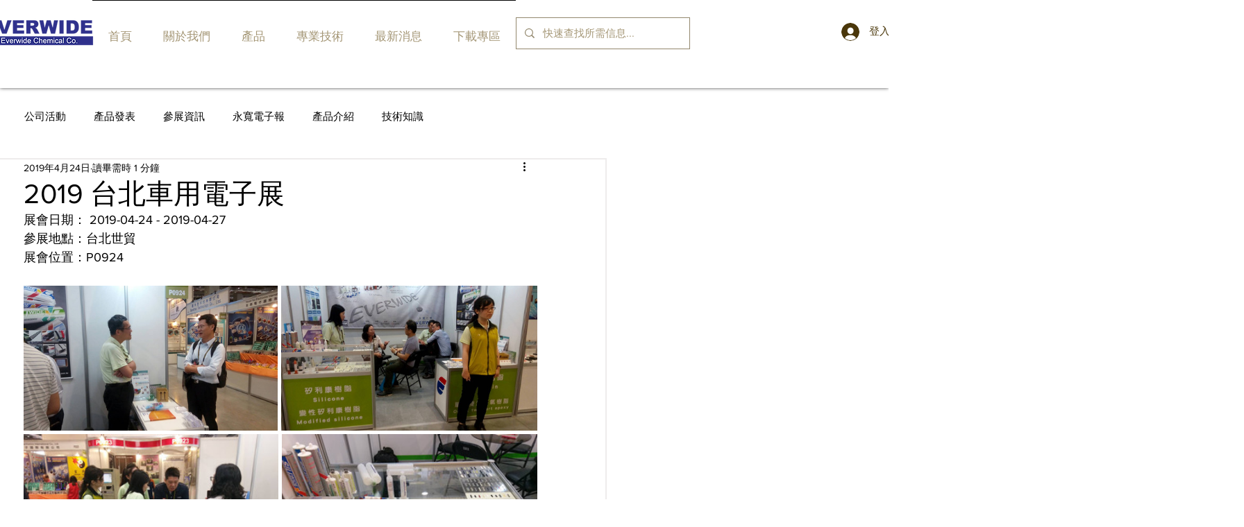

--- FILE ---
content_type: text/css; charset=utf-8
request_url: https://www.everwide.com.tw/_serverless/pro-gallery-css-v4-server/layoutCss?ver=2&id=3omah-not-scoped&items=3686_1695_965%7C3568_1695_965%7C3648_1477_1108%7C3515_1477_1108%7C3904_1478_1108%7C3703_1478_1108&container=412_740_829.640625_720&options=gallerySizeType:px%7CenableInfiniteScroll:true%7CtitlePlacement:SHOW_ON_HOVER%7CimageMargin:5%7CisVertical:false%7CgridStyle:0%7CgalleryLayout:1%7CnumberOfImagesPerRow:0%7CgallerySizePx:300%7CcubeType:fill%7CgalleryThumbnailsAlignment:none
body_size: -44
content:
#pro-gallery-3omah-not-scoped [data-hook="item-container"][data-idx="0"].gallery-item-container{opacity: 1 !important;display: block !important;transition: opacity .2s ease !important;top: 0px !important;left: 0px !important;right: auto !important;height: 209px !important;width: 366px !important;} #pro-gallery-3omah-not-scoped [data-hook="item-container"][data-idx="0"] .gallery-item-common-info-outer{height: 100% !important;} #pro-gallery-3omah-not-scoped [data-hook="item-container"][data-idx="0"] .gallery-item-common-info{height: 100% !important;width: 100% !important;} #pro-gallery-3omah-not-scoped [data-hook="item-container"][data-idx="0"] .gallery-item-wrapper{width: 366px !important;height: 209px !important;margin: 0 !important;} #pro-gallery-3omah-not-scoped [data-hook="item-container"][data-idx="0"] .gallery-item-content{width: 366px !important;height: 209px !important;margin: 0px 0px !important;opacity: 1 !important;} #pro-gallery-3omah-not-scoped [data-hook="item-container"][data-idx="0"] .gallery-item-hover{width: 366px !important;height: 209px !important;opacity: 1 !important;} #pro-gallery-3omah-not-scoped [data-hook="item-container"][data-idx="0"] .item-hover-flex-container{width: 366px !important;height: 209px !important;margin: 0px 0px !important;opacity: 1 !important;} #pro-gallery-3omah-not-scoped [data-hook="item-container"][data-idx="0"] .gallery-item-wrapper img{width: 100% !important;height: 100% !important;opacity: 1 !important;} #pro-gallery-3omah-not-scoped [data-hook="item-container"][data-idx="1"].gallery-item-container{opacity: 1 !important;display: block !important;transition: opacity .2s ease !important;top: 0px !important;left: 371px !important;right: auto !important;height: 209px !important;width: 369px !important;} #pro-gallery-3omah-not-scoped [data-hook="item-container"][data-idx="1"] .gallery-item-common-info-outer{height: 100% !important;} #pro-gallery-3omah-not-scoped [data-hook="item-container"][data-idx="1"] .gallery-item-common-info{height: 100% !important;width: 100% !important;} #pro-gallery-3omah-not-scoped [data-hook="item-container"][data-idx="1"] .gallery-item-wrapper{width: 369px !important;height: 209px !important;margin: 0 !important;} #pro-gallery-3omah-not-scoped [data-hook="item-container"][data-idx="1"] .gallery-item-content{width: 369px !important;height: 209px !important;margin: 0px 0px !important;opacity: 1 !important;} #pro-gallery-3omah-not-scoped [data-hook="item-container"][data-idx="1"] .gallery-item-hover{width: 369px !important;height: 209px !important;opacity: 1 !important;} #pro-gallery-3omah-not-scoped [data-hook="item-container"][data-idx="1"] .item-hover-flex-container{width: 369px !important;height: 209px !important;margin: 0px 0px !important;opacity: 1 !important;} #pro-gallery-3omah-not-scoped [data-hook="item-container"][data-idx="1"] .gallery-item-wrapper img{width: 100% !important;height: 100% !important;opacity: 1 !important;} #pro-gallery-3omah-not-scoped [data-hook="item-container"][data-idx="2"].gallery-item-container{opacity: 1 !important;display: block !important;transition: opacity .2s ease !important;top: 214px !important;left: 0px !important;right: auto !important;height: 276px !important;width: 367px !important;} #pro-gallery-3omah-not-scoped [data-hook="item-container"][data-idx="2"] .gallery-item-common-info-outer{height: 100% !important;} #pro-gallery-3omah-not-scoped [data-hook="item-container"][data-idx="2"] .gallery-item-common-info{height: 100% !important;width: 100% !important;} #pro-gallery-3omah-not-scoped [data-hook="item-container"][data-idx="2"] .gallery-item-wrapper{width: 367px !important;height: 276px !important;margin: 0 !important;} #pro-gallery-3omah-not-scoped [data-hook="item-container"][data-idx="2"] .gallery-item-content{width: 367px !important;height: 276px !important;margin: 0px 0px !important;opacity: 1 !important;} #pro-gallery-3omah-not-scoped [data-hook="item-container"][data-idx="2"] .gallery-item-hover{width: 367px !important;height: 276px !important;opacity: 1 !important;} #pro-gallery-3omah-not-scoped [data-hook="item-container"][data-idx="2"] .item-hover-flex-container{width: 367px !important;height: 276px !important;margin: 0px 0px !important;opacity: 1 !important;} #pro-gallery-3omah-not-scoped [data-hook="item-container"][data-idx="2"] .gallery-item-wrapper img{width: 100% !important;height: 100% !important;opacity: 1 !important;} #pro-gallery-3omah-not-scoped [data-hook="item-container"][data-idx="3"].gallery-item-container{opacity: 1 !important;display: block !important;transition: opacity .2s ease !important;top: 214px !important;left: 372px !important;right: auto !important;height: 276px !important;width: 368px !important;} #pro-gallery-3omah-not-scoped [data-hook="item-container"][data-idx="3"] .gallery-item-common-info-outer{height: 100% !important;} #pro-gallery-3omah-not-scoped [data-hook="item-container"][data-idx="3"] .gallery-item-common-info{height: 100% !important;width: 100% !important;} #pro-gallery-3omah-not-scoped [data-hook="item-container"][data-idx="3"] .gallery-item-wrapper{width: 368px !important;height: 276px !important;margin: 0 !important;} #pro-gallery-3omah-not-scoped [data-hook="item-container"][data-idx="3"] .gallery-item-content{width: 368px !important;height: 276px !important;margin: 0px 0px !important;opacity: 1 !important;} #pro-gallery-3omah-not-scoped [data-hook="item-container"][data-idx="3"] .gallery-item-hover{width: 368px !important;height: 276px !important;opacity: 1 !important;} #pro-gallery-3omah-not-scoped [data-hook="item-container"][data-idx="3"] .item-hover-flex-container{width: 368px !important;height: 276px !important;margin: 0px 0px !important;opacity: 1 !important;} #pro-gallery-3omah-not-scoped [data-hook="item-container"][data-idx="3"] .gallery-item-wrapper img{width: 100% !important;height: 100% !important;opacity: 1 !important;} #pro-gallery-3omah-not-scoped [data-hook="item-container"][data-idx="4"].gallery-item-container{opacity: 1 !important;display: block !important;transition: opacity .2s ease !important;top: 494px !important;left: 0px !important;right: auto !important;height: 275px !important;width: 367px !important;} #pro-gallery-3omah-not-scoped [data-hook="item-container"][data-idx="4"] .gallery-item-common-info-outer{height: 100% !important;} #pro-gallery-3omah-not-scoped [data-hook="item-container"][data-idx="4"] .gallery-item-common-info{height: 100% !important;width: 100% !important;} #pro-gallery-3omah-not-scoped [data-hook="item-container"][data-idx="4"] .gallery-item-wrapper{width: 367px !important;height: 275px !important;margin: 0 !important;} #pro-gallery-3omah-not-scoped [data-hook="item-container"][data-idx="4"] .gallery-item-content{width: 367px !important;height: 275px !important;margin: 0px 0px !important;opacity: 1 !important;} #pro-gallery-3omah-not-scoped [data-hook="item-container"][data-idx="4"] .gallery-item-hover{width: 367px !important;height: 275px !important;opacity: 1 !important;} #pro-gallery-3omah-not-scoped [data-hook="item-container"][data-idx="4"] .item-hover-flex-container{width: 367px !important;height: 275px !important;margin: 0px 0px !important;opacity: 1 !important;} #pro-gallery-3omah-not-scoped [data-hook="item-container"][data-idx="4"] .gallery-item-wrapper img{width: 100% !important;height: 100% !important;opacity: 1 !important;} #pro-gallery-3omah-not-scoped [data-hook="item-container"][data-idx="5"]{display: none !important;} #pro-gallery-3omah-not-scoped .pro-gallery-prerender{height:769.5671508312091px !important;}#pro-gallery-3omah-not-scoped {height:769.5671508312091px !important; width:740px !important;}#pro-gallery-3omah-not-scoped .pro-gallery-margin-container {height:769.5671508312091px !important;}#pro-gallery-3omah-not-scoped .pro-gallery {height:769.5671508312091px !important; width:740px !important;}#pro-gallery-3omah-not-scoped .pro-gallery-parent-container {height:769.5671508312091px !important; width:745px !important;}